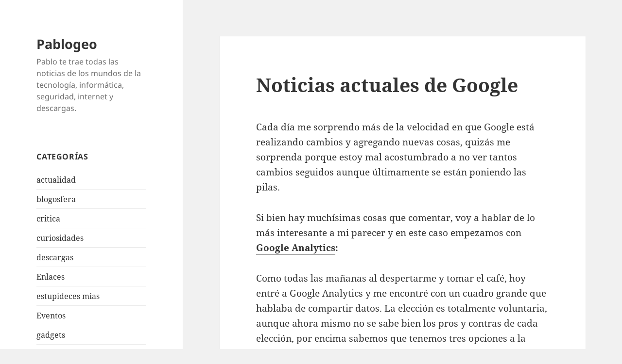

--- FILE ---
content_type: text/html; charset=UTF-8
request_url: http://www.pablogeo.com/noticias-actuales-de-google
body_size: 8849
content:
<!DOCTYPE html>
<html lang="es" class="no-js">
<head>
	<meta charset="UTF-8">
	<meta name="viewport" content="width=device-width">
	<link rel="profile" href="https://gmpg.org/xfn/11">
	<link rel="pingback" href="http://www.pablogeo.com/xmlrpc.php">
	<script>(function(html){html.className = html.className.replace(/\bno-js\b/,'js')})(document.documentElement);</script>
<title>Noticias actuales de Google &#8211; Pablogeo</title>
<meta name='robots' content='max-image-preview:large' />
<link rel="alternate" type="application/rss+xml" title="Pablogeo &raquo; Feed" href="http://www.pablogeo.com/feed" />
<script>
window._wpemojiSettings = {"baseUrl":"https:\/\/s.w.org\/images\/core\/emoji\/14.0.0\/72x72\/","ext":".png","svgUrl":"https:\/\/s.w.org\/images\/core\/emoji\/14.0.0\/svg\/","svgExt":".svg","source":{"concatemoji":"http:\/\/www.pablogeo.com\/wp-includes\/js\/wp-emoji-release.min.js?ver=6.3.7"}};
/*! This file is auto-generated */
!function(i,n){var o,s,e;function c(e){try{var t={supportTests:e,timestamp:(new Date).valueOf()};sessionStorage.setItem(o,JSON.stringify(t))}catch(e){}}function p(e,t,n){e.clearRect(0,0,e.canvas.width,e.canvas.height),e.fillText(t,0,0);var t=new Uint32Array(e.getImageData(0,0,e.canvas.width,e.canvas.height).data),r=(e.clearRect(0,0,e.canvas.width,e.canvas.height),e.fillText(n,0,0),new Uint32Array(e.getImageData(0,0,e.canvas.width,e.canvas.height).data));return t.every(function(e,t){return e===r[t]})}function u(e,t,n){switch(t){case"flag":return n(e,"\ud83c\udff3\ufe0f\u200d\u26a7\ufe0f","\ud83c\udff3\ufe0f\u200b\u26a7\ufe0f")?!1:!n(e,"\ud83c\uddfa\ud83c\uddf3","\ud83c\uddfa\u200b\ud83c\uddf3")&&!n(e,"\ud83c\udff4\udb40\udc67\udb40\udc62\udb40\udc65\udb40\udc6e\udb40\udc67\udb40\udc7f","\ud83c\udff4\u200b\udb40\udc67\u200b\udb40\udc62\u200b\udb40\udc65\u200b\udb40\udc6e\u200b\udb40\udc67\u200b\udb40\udc7f");case"emoji":return!n(e,"\ud83e\udef1\ud83c\udffb\u200d\ud83e\udef2\ud83c\udfff","\ud83e\udef1\ud83c\udffb\u200b\ud83e\udef2\ud83c\udfff")}return!1}function f(e,t,n){var r="undefined"!=typeof WorkerGlobalScope&&self instanceof WorkerGlobalScope?new OffscreenCanvas(300,150):i.createElement("canvas"),a=r.getContext("2d",{willReadFrequently:!0}),o=(a.textBaseline="top",a.font="600 32px Arial",{});return e.forEach(function(e){o[e]=t(a,e,n)}),o}function t(e){var t=i.createElement("script");t.src=e,t.defer=!0,i.head.appendChild(t)}"undefined"!=typeof Promise&&(o="wpEmojiSettingsSupports",s=["flag","emoji"],n.supports={everything:!0,everythingExceptFlag:!0},e=new Promise(function(e){i.addEventListener("DOMContentLoaded",e,{once:!0})}),new Promise(function(t){var n=function(){try{var e=JSON.parse(sessionStorage.getItem(o));if("object"==typeof e&&"number"==typeof e.timestamp&&(new Date).valueOf()<e.timestamp+604800&&"object"==typeof e.supportTests)return e.supportTests}catch(e){}return null}();if(!n){if("undefined"!=typeof Worker&&"undefined"!=typeof OffscreenCanvas&&"undefined"!=typeof URL&&URL.createObjectURL&&"undefined"!=typeof Blob)try{var e="postMessage("+f.toString()+"("+[JSON.stringify(s),u.toString(),p.toString()].join(",")+"));",r=new Blob([e],{type:"text/javascript"}),a=new Worker(URL.createObjectURL(r),{name:"wpTestEmojiSupports"});return void(a.onmessage=function(e){c(n=e.data),a.terminate(),t(n)})}catch(e){}c(n=f(s,u,p))}t(n)}).then(function(e){for(var t in e)n.supports[t]=e[t],n.supports.everything=n.supports.everything&&n.supports[t],"flag"!==t&&(n.supports.everythingExceptFlag=n.supports.everythingExceptFlag&&n.supports[t]);n.supports.everythingExceptFlag=n.supports.everythingExceptFlag&&!n.supports.flag,n.DOMReady=!1,n.readyCallback=function(){n.DOMReady=!0}}).then(function(){return e}).then(function(){var e;n.supports.everything||(n.readyCallback(),(e=n.source||{}).concatemoji?t(e.concatemoji):e.wpemoji&&e.twemoji&&(t(e.twemoji),t(e.wpemoji)))}))}((window,document),window._wpemojiSettings);
</script>
<style>
img.wp-smiley,
img.emoji {
	display: inline !important;
	border: none !important;
	box-shadow: none !important;
	height: 1em !important;
	width: 1em !important;
	margin: 0 0.07em !important;
	vertical-align: -0.1em !important;
	background: none !important;
	padding: 0 !important;
}
</style>
	<link rel='stylesheet' id='wp-block-library-css' href='http://www.pablogeo.com/wp-includes/css/dist/block-library/style.min.css?ver=6.3.7' media='all' />
<style id='wp-block-library-theme-inline-css'>
.wp-block-audio figcaption{color:#555;font-size:13px;text-align:center}.is-dark-theme .wp-block-audio figcaption{color:hsla(0,0%,100%,.65)}.wp-block-audio{margin:0 0 1em}.wp-block-code{border:1px solid #ccc;border-radius:4px;font-family:Menlo,Consolas,monaco,monospace;padding:.8em 1em}.wp-block-embed figcaption{color:#555;font-size:13px;text-align:center}.is-dark-theme .wp-block-embed figcaption{color:hsla(0,0%,100%,.65)}.wp-block-embed{margin:0 0 1em}.blocks-gallery-caption{color:#555;font-size:13px;text-align:center}.is-dark-theme .blocks-gallery-caption{color:hsla(0,0%,100%,.65)}.wp-block-image figcaption{color:#555;font-size:13px;text-align:center}.is-dark-theme .wp-block-image figcaption{color:hsla(0,0%,100%,.65)}.wp-block-image{margin:0 0 1em}.wp-block-pullquote{border-bottom:4px solid;border-top:4px solid;color:currentColor;margin-bottom:1.75em}.wp-block-pullquote cite,.wp-block-pullquote footer,.wp-block-pullquote__citation{color:currentColor;font-size:.8125em;font-style:normal;text-transform:uppercase}.wp-block-quote{border-left:.25em solid;margin:0 0 1.75em;padding-left:1em}.wp-block-quote cite,.wp-block-quote footer{color:currentColor;font-size:.8125em;font-style:normal;position:relative}.wp-block-quote.has-text-align-right{border-left:none;border-right:.25em solid;padding-left:0;padding-right:1em}.wp-block-quote.has-text-align-center{border:none;padding-left:0}.wp-block-quote.is-large,.wp-block-quote.is-style-large,.wp-block-quote.is-style-plain{border:none}.wp-block-search .wp-block-search__label{font-weight:700}.wp-block-search__button{border:1px solid #ccc;padding:.375em .625em}:where(.wp-block-group.has-background){padding:1.25em 2.375em}.wp-block-separator.has-css-opacity{opacity:.4}.wp-block-separator{border:none;border-bottom:2px solid;margin-left:auto;margin-right:auto}.wp-block-separator.has-alpha-channel-opacity{opacity:1}.wp-block-separator:not(.is-style-wide):not(.is-style-dots){width:100px}.wp-block-separator.has-background:not(.is-style-dots){border-bottom:none;height:1px}.wp-block-separator.has-background:not(.is-style-wide):not(.is-style-dots){height:2px}.wp-block-table{margin:0 0 1em}.wp-block-table td,.wp-block-table th{word-break:normal}.wp-block-table figcaption{color:#555;font-size:13px;text-align:center}.is-dark-theme .wp-block-table figcaption{color:hsla(0,0%,100%,.65)}.wp-block-video figcaption{color:#555;font-size:13px;text-align:center}.is-dark-theme .wp-block-video figcaption{color:hsla(0,0%,100%,.65)}.wp-block-video{margin:0 0 1em}.wp-block-template-part.has-background{margin-bottom:0;margin-top:0;padding:1.25em 2.375em}
</style>
<style id='classic-theme-styles-inline-css'>
/*! This file is auto-generated */
.wp-block-button__link{color:#fff;background-color:#32373c;border-radius:9999px;box-shadow:none;text-decoration:none;padding:calc(.667em + 2px) calc(1.333em + 2px);font-size:1.125em}.wp-block-file__button{background:#32373c;color:#fff;text-decoration:none}
</style>
<style id='global-styles-inline-css'>
body{--wp--preset--color--black: #000000;--wp--preset--color--cyan-bluish-gray: #abb8c3;--wp--preset--color--white: #fff;--wp--preset--color--pale-pink: #f78da7;--wp--preset--color--vivid-red: #cf2e2e;--wp--preset--color--luminous-vivid-orange: #ff6900;--wp--preset--color--luminous-vivid-amber: #fcb900;--wp--preset--color--light-green-cyan: #7bdcb5;--wp--preset--color--vivid-green-cyan: #00d084;--wp--preset--color--pale-cyan-blue: #8ed1fc;--wp--preset--color--vivid-cyan-blue: #0693e3;--wp--preset--color--vivid-purple: #9b51e0;--wp--preset--color--dark-gray: #111;--wp--preset--color--light-gray: #f1f1f1;--wp--preset--color--yellow: #f4ca16;--wp--preset--color--dark-brown: #352712;--wp--preset--color--medium-pink: #e53b51;--wp--preset--color--light-pink: #ffe5d1;--wp--preset--color--dark-purple: #2e2256;--wp--preset--color--purple: #674970;--wp--preset--color--blue-gray: #22313f;--wp--preset--color--bright-blue: #55c3dc;--wp--preset--color--light-blue: #e9f2f9;--wp--preset--gradient--vivid-cyan-blue-to-vivid-purple: linear-gradient(135deg,rgba(6,147,227,1) 0%,rgb(155,81,224) 100%);--wp--preset--gradient--light-green-cyan-to-vivid-green-cyan: linear-gradient(135deg,rgb(122,220,180) 0%,rgb(0,208,130) 100%);--wp--preset--gradient--luminous-vivid-amber-to-luminous-vivid-orange: linear-gradient(135deg,rgba(252,185,0,1) 0%,rgba(255,105,0,1) 100%);--wp--preset--gradient--luminous-vivid-orange-to-vivid-red: linear-gradient(135deg,rgba(255,105,0,1) 0%,rgb(207,46,46) 100%);--wp--preset--gradient--very-light-gray-to-cyan-bluish-gray: linear-gradient(135deg,rgb(238,238,238) 0%,rgb(169,184,195) 100%);--wp--preset--gradient--cool-to-warm-spectrum: linear-gradient(135deg,rgb(74,234,220) 0%,rgb(151,120,209) 20%,rgb(207,42,186) 40%,rgb(238,44,130) 60%,rgb(251,105,98) 80%,rgb(254,248,76) 100%);--wp--preset--gradient--blush-light-purple: linear-gradient(135deg,rgb(255,206,236) 0%,rgb(152,150,240) 100%);--wp--preset--gradient--blush-bordeaux: linear-gradient(135deg,rgb(254,205,165) 0%,rgb(254,45,45) 50%,rgb(107,0,62) 100%);--wp--preset--gradient--luminous-dusk: linear-gradient(135deg,rgb(255,203,112) 0%,rgb(199,81,192) 50%,rgb(65,88,208) 100%);--wp--preset--gradient--pale-ocean: linear-gradient(135deg,rgb(255,245,203) 0%,rgb(182,227,212) 50%,rgb(51,167,181) 100%);--wp--preset--gradient--electric-grass: linear-gradient(135deg,rgb(202,248,128) 0%,rgb(113,206,126) 100%);--wp--preset--gradient--midnight: linear-gradient(135deg,rgb(2,3,129) 0%,rgb(40,116,252) 100%);--wp--preset--gradient--dark-gray-gradient-gradient: linear-gradient(90deg, rgba(17,17,17,1) 0%, rgba(42,42,42,1) 100%);--wp--preset--gradient--light-gray-gradient: linear-gradient(90deg, rgba(241,241,241,1) 0%, rgba(215,215,215,1) 100%);--wp--preset--gradient--white-gradient: linear-gradient(90deg, rgba(255,255,255,1) 0%, rgba(230,230,230,1) 100%);--wp--preset--gradient--yellow-gradient: linear-gradient(90deg, rgba(244,202,22,1) 0%, rgba(205,168,10,1) 100%);--wp--preset--gradient--dark-brown-gradient: linear-gradient(90deg, rgba(53,39,18,1) 0%, rgba(91,67,31,1) 100%);--wp--preset--gradient--medium-pink-gradient: linear-gradient(90deg, rgba(229,59,81,1) 0%, rgba(209,28,51,1) 100%);--wp--preset--gradient--light-pink-gradient: linear-gradient(90deg, rgba(255,229,209,1) 0%, rgba(255,200,158,1) 100%);--wp--preset--gradient--dark-purple-gradient: linear-gradient(90deg, rgba(46,34,86,1) 0%, rgba(66,48,123,1) 100%);--wp--preset--gradient--purple-gradient: linear-gradient(90deg, rgba(103,73,112,1) 0%, rgba(131,93,143,1) 100%);--wp--preset--gradient--blue-gray-gradient: linear-gradient(90deg, rgba(34,49,63,1) 0%, rgba(52,75,96,1) 100%);--wp--preset--gradient--bright-blue-gradient: linear-gradient(90deg, rgba(85,195,220,1) 0%, rgba(43,180,211,1) 100%);--wp--preset--gradient--light-blue-gradient: linear-gradient(90deg, rgba(233,242,249,1) 0%, rgba(193,218,238,1) 100%);--wp--preset--font-size--small: 13px;--wp--preset--font-size--medium: 20px;--wp--preset--font-size--large: 36px;--wp--preset--font-size--x-large: 42px;--wp--preset--spacing--20: 0.44rem;--wp--preset--spacing--30: 0.67rem;--wp--preset--spacing--40: 1rem;--wp--preset--spacing--50: 1.5rem;--wp--preset--spacing--60: 2.25rem;--wp--preset--spacing--70: 3.38rem;--wp--preset--spacing--80: 5.06rem;--wp--preset--shadow--natural: 6px 6px 9px rgba(0, 0, 0, 0.2);--wp--preset--shadow--deep: 12px 12px 50px rgba(0, 0, 0, 0.4);--wp--preset--shadow--sharp: 6px 6px 0px rgba(0, 0, 0, 0.2);--wp--preset--shadow--outlined: 6px 6px 0px -3px rgba(255, 255, 255, 1), 6px 6px rgba(0, 0, 0, 1);--wp--preset--shadow--crisp: 6px 6px 0px rgba(0, 0, 0, 1);}:where(.is-layout-flex){gap: 0.5em;}:where(.is-layout-grid){gap: 0.5em;}body .is-layout-flow > .alignleft{float: left;margin-inline-start: 0;margin-inline-end: 2em;}body .is-layout-flow > .alignright{float: right;margin-inline-start: 2em;margin-inline-end: 0;}body .is-layout-flow > .aligncenter{margin-left: auto !important;margin-right: auto !important;}body .is-layout-constrained > .alignleft{float: left;margin-inline-start: 0;margin-inline-end: 2em;}body .is-layout-constrained > .alignright{float: right;margin-inline-start: 2em;margin-inline-end: 0;}body .is-layout-constrained > .aligncenter{margin-left: auto !important;margin-right: auto !important;}body .is-layout-constrained > :where(:not(.alignleft):not(.alignright):not(.alignfull)){max-width: var(--wp--style--global--content-size);margin-left: auto !important;margin-right: auto !important;}body .is-layout-constrained > .alignwide{max-width: var(--wp--style--global--wide-size);}body .is-layout-flex{display: flex;}body .is-layout-flex{flex-wrap: wrap;align-items: center;}body .is-layout-flex > *{margin: 0;}body .is-layout-grid{display: grid;}body .is-layout-grid > *{margin: 0;}:where(.wp-block-columns.is-layout-flex){gap: 2em;}:where(.wp-block-columns.is-layout-grid){gap: 2em;}:where(.wp-block-post-template.is-layout-flex){gap: 1.25em;}:where(.wp-block-post-template.is-layout-grid){gap: 1.25em;}.has-black-color{color: var(--wp--preset--color--black) !important;}.has-cyan-bluish-gray-color{color: var(--wp--preset--color--cyan-bluish-gray) !important;}.has-white-color{color: var(--wp--preset--color--white) !important;}.has-pale-pink-color{color: var(--wp--preset--color--pale-pink) !important;}.has-vivid-red-color{color: var(--wp--preset--color--vivid-red) !important;}.has-luminous-vivid-orange-color{color: var(--wp--preset--color--luminous-vivid-orange) !important;}.has-luminous-vivid-amber-color{color: var(--wp--preset--color--luminous-vivid-amber) !important;}.has-light-green-cyan-color{color: var(--wp--preset--color--light-green-cyan) !important;}.has-vivid-green-cyan-color{color: var(--wp--preset--color--vivid-green-cyan) !important;}.has-pale-cyan-blue-color{color: var(--wp--preset--color--pale-cyan-blue) !important;}.has-vivid-cyan-blue-color{color: var(--wp--preset--color--vivid-cyan-blue) !important;}.has-vivid-purple-color{color: var(--wp--preset--color--vivid-purple) !important;}.has-black-background-color{background-color: var(--wp--preset--color--black) !important;}.has-cyan-bluish-gray-background-color{background-color: var(--wp--preset--color--cyan-bluish-gray) !important;}.has-white-background-color{background-color: var(--wp--preset--color--white) !important;}.has-pale-pink-background-color{background-color: var(--wp--preset--color--pale-pink) !important;}.has-vivid-red-background-color{background-color: var(--wp--preset--color--vivid-red) !important;}.has-luminous-vivid-orange-background-color{background-color: var(--wp--preset--color--luminous-vivid-orange) !important;}.has-luminous-vivid-amber-background-color{background-color: var(--wp--preset--color--luminous-vivid-amber) !important;}.has-light-green-cyan-background-color{background-color: var(--wp--preset--color--light-green-cyan) !important;}.has-vivid-green-cyan-background-color{background-color: var(--wp--preset--color--vivid-green-cyan) !important;}.has-pale-cyan-blue-background-color{background-color: var(--wp--preset--color--pale-cyan-blue) !important;}.has-vivid-cyan-blue-background-color{background-color: var(--wp--preset--color--vivid-cyan-blue) !important;}.has-vivid-purple-background-color{background-color: var(--wp--preset--color--vivid-purple) !important;}.has-black-border-color{border-color: var(--wp--preset--color--black) !important;}.has-cyan-bluish-gray-border-color{border-color: var(--wp--preset--color--cyan-bluish-gray) !important;}.has-white-border-color{border-color: var(--wp--preset--color--white) !important;}.has-pale-pink-border-color{border-color: var(--wp--preset--color--pale-pink) !important;}.has-vivid-red-border-color{border-color: var(--wp--preset--color--vivid-red) !important;}.has-luminous-vivid-orange-border-color{border-color: var(--wp--preset--color--luminous-vivid-orange) !important;}.has-luminous-vivid-amber-border-color{border-color: var(--wp--preset--color--luminous-vivid-amber) !important;}.has-light-green-cyan-border-color{border-color: var(--wp--preset--color--light-green-cyan) !important;}.has-vivid-green-cyan-border-color{border-color: var(--wp--preset--color--vivid-green-cyan) !important;}.has-pale-cyan-blue-border-color{border-color: var(--wp--preset--color--pale-cyan-blue) !important;}.has-vivid-cyan-blue-border-color{border-color: var(--wp--preset--color--vivid-cyan-blue) !important;}.has-vivid-purple-border-color{border-color: var(--wp--preset--color--vivid-purple) !important;}.has-vivid-cyan-blue-to-vivid-purple-gradient-background{background: var(--wp--preset--gradient--vivid-cyan-blue-to-vivid-purple) !important;}.has-light-green-cyan-to-vivid-green-cyan-gradient-background{background: var(--wp--preset--gradient--light-green-cyan-to-vivid-green-cyan) !important;}.has-luminous-vivid-amber-to-luminous-vivid-orange-gradient-background{background: var(--wp--preset--gradient--luminous-vivid-amber-to-luminous-vivid-orange) !important;}.has-luminous-vivid-orange-to-vivid-red-gradient-background{background: var(--wp--preset--gradient--luminous-vivid-orange-to-vivid-red) !important;}.has-very-light-gray-to-cyan-bluish-gray-gradient-background{background: var(--wp--preset--gradient--very-light-gray-to-cyan-bluish-gray) !important;}.has-cool-to-warm-spectrum-gradient-background{background: var(--wp--preset--gradient--cool-to-warm-spectrum) !important;}.has-blush-light-purple-gradient-background{background: var(--wp--preset--gradient--blush-light-purple) !important;}.has-blush-bordeaux-gradient-background{background: var(--wp--preset--gradient--blush-bordeaux) !important;}.has-luminous-dusk-gradient-background{background: var(--wp--preset--gradient--luminous-dusk) !important;}.has-pale-ocean-gradient-background{background: var(--wp--preset--gradient--pale-ocean) !important;}.has-electric-grass-gradient-background{background: var(--wp--preset--gradient--electric-grass) !important;}.has-midnight-gradient-background{background: var(--wp--preset--gradient--midnight) !important;}.has-small-font-size{font-size: var(--wp--preset--font-size--small) !important;}.has-medium-font-size{font-size: var(--wp--preset--font-size--medium) !important;}.has-large-font-size{font-size: var(--wp--preset--font-size--large) !important;}.has-x-large-font-size{font-size: var(--wp--preset--font-size--x-large) !important;}
.wp-block-navigation a:where(:not(.wp-element-button)){color: inherit;}
:where(.wp-block-post-template.is-layout-flex){gap: 1.25em;}:where(.wp-block-post-template.is-layout-grid){gap: 1.25em;}
:where(.wp-block-columns.is-layout-flex){gap: 2em;}:where(.wp-block-columns.is-layout-grid){gap: 2em;}
.wp-block-pullquote{font-size: 1.5em;line-height: 1.6;}
</style>
<link rel='stylesheet' id='twentyfifteen-fonts-css' href='http://www.pablogeo.com/wp-content/themes/twentyfifteen/assets/fonts/noto-sans-plus-noto-serif-plus-inconsolata.css?ver=20230328' media='all' />
<link rel='stylesheet' id='genericons-css' href='http://www.pablogeo.com/wp-content/themes/twentyfifteen/genericons/genericons.css?ver=20201026' media='all' />
<link rel='stylesheet' id='twentyfifteen-style-css' href='http://www.pablogeo.com/wp-content/themes/twentyfifteen/style.css?ver=20230808' media='all' />
<link rel='stylesheet' id='twentyfifteen-block-style-css' href='http://www.pablogeo.com/wp-content/themes/twentyfifteen/css/blocks.css?ver=20230623' media='all' />
<script src='http://www.pablogeo.com/wp-includes/js/jquery/jquery.min.js?ver=3.7.0' id='jquery-core-js'></script>
<script src='http://www.pablogeo.com/wp-includes/js/jquery/jquery-migrate.min.js?ver=3.4.1' id='jquery-migrate-js'></script>
<link rel="https://api.w.org/" href="http://www.pablogeo.com/wp-json/" /><link rel="alternate" type="application/json" href="http://www.pablogeo.com/wp-json/wp/v2/posts/1180" /><link rel="EditURI" type="application/rsd+xml" title="RSD" href="http://www.pablogeo.com/xmlrpc.php?rsd" />
<meta name="generator" content="WordPress 6.3.7" />
<link rel="canonical" href="http://www.pablogeo.com/noticias-actuales-de-google" />
<link rel='shortlink' href='http://www.pablogeo.com/?p=1180' />
<link rel="alternate" type="application/json+oembed" href="http://www.pablogeo.com/wp-json/oembed/1.0/embed?url=http%3A%2F%2Fwww.pablogeo.com%2Fnoticias-actuales-de-google" />
<link rel="alternate" type="text/xml+oembed" href="http://www.pablogeo.com/wp-json/oembed/1.0/embed?url=http%3A%2F%2Fwww.pablogeo.com%2Fnoticias-actuales-de-google&#038;format=xml" />
	
<script async src="https://pagead2.googlesyndication.com/pagead/js/adsbygoogle.js?client=ca-pub-1307844639461750"
     crossorigin="anonymous"></script>	
</head>

<body class="post-template-default single single-post postid-1180 single-format-standard wp-embed-responsive">
<div id="page" class="hfeed site">
	<a class="skip-link screen-reader-text" href="#content">
		Saltar al contenido	</a>

	<div id="sidebar" class="sidebar">
		<header id="masthead" class="site-header">
			<div class="site-branding">
										<p class="site-title"><a href="http://www.pablogeo.com/" rel="home">Pablogeo</a></p>
												<p class="site-description">Pablo te trae todas las noticias de los mundos de la tecnología, informática, seguridad, internet y descargas.</p>
										<button class="secondary-toggle">Menú y widgets</button>
			</div><!-- .site-branding -->
		</header><!-- .site-header -->

			<div id="secondary" class="secondary">

		
		
					<div id="widget-area" class="widget-area" role="complementary">
				<aside id="categories-3" class="widget widget_categories"><h2 class="widget-title">Categorías</h2><nav aria-label="Categorías">
			<ul>
					<li class="cat-item cat-item-12"><a href="http://www.pablogeo.com/category/actualidad">actualidad</a>
</li>
	<li class="cat-item cat-item-19"><a href="http://www.pablogeo.com/category/blog">blogosfera</a>
</li>
	<li class="cat-item cat-item-32"><a href="http://www.pablogeo.com/category/critica">critica</a>
</li>
	<li class="cat-item cat-item-20"><a href="http://www.pablogeo.com/category/curiosidades">curiosidades</a>
</li>
	<li class="cat-item cat-item-29"><a href="http://www.pablogeo.com/category/descargas">descargas</a>
</li>
	<li class="cat-item cat-item-2"><a href="http://www.pablogeo.com/category/enlaces">Enlaces</a>
</li>
	<li class="cat-item cat-item-1374"><a href="http://www.pablogeo.com/category/estupideces-mias">estupideces mias</a>
</li>
	<li class="cat-item cat-item-1473"><a href="http://www.pablogeo.com/category/eventos">Eventos</a>
</li>
	<li class="cat-item cat-item-4"><a href="http://www.pablogeo.com/category/gadgets">gadgets</a>
</li>
	<li class="cat-item cat-item-23"><a href="http://www.pablogeo.com/category/ganar-dinero">ganar dinero</a>
</li>
	<li class="cat-item cat-item-14"><a href="http://www.pablogeo.com/category/google">google</a>
</li>
	<li class="cat-item cat-item-30"><a href="http://www.pablogeo.com/category/hardware">hardware</a>
</li>
	<li class="cat-item cat-item-9"><a href="http://www.pablogeo.com/category/humor">humor</a>
</li>
	<li class="cat-item cat-item-31"><a href="http://www.pablogeo.com/category/internet">Internet</a>
</li>
	<li class="cat-item cat-item-1077"><a href="http://www.pablogeo.com/category/marketing">marketing</a>
</li>
	<li class="cat-item cat-item-18"><a href="http://www.pablogeo.com/category/microsoft">microsoft</a>
</li>
	<li class="cat-item cat-item-1511"><a href="http://www.pablogeo.com/category/moviles">moviles</a>
</li>
	<li class="cat-item cat-item-33"><a href="http://www.pablogeo.com/category/p2p">P2P</a>
</li>
	<li class="cat-item cat-item-5"><a href="http://www.pablogeo.com/category/paginas">páginas</a>
</li>
	<li class="cat-item cat-item-10"><a href="http://www.pablogeo.com/category/programas">programas</a>
</li>
	<li class="cat-item cat-item-15"><a href="http://www.pablogeo.com/category/seguridad">seguridad</a>
</li>
	<li class="cat-item cat-item-26"><a href="http://www.pablogeo.com/category/seo">SEO</a>
</li>
	<li class="cat-item cat-item-17"><a href="http://www.pablogeo.com/category/tecnologia">tecnología</a>
</li>
	<li class="cat-item cat-item-3"><a href="http://www.pablogeo.com/category/varios">varios</a>
</li>
	<li class="cat-item cat-item-8"><a href="http://www.pablogeo.com/category/videos">videos</a>
</li>
	<li class="cat-item cat-item-25"><a href="http://www.pablogeo.com/category/windows">Windows</a>
</li>
	<li class="cat-item cat-item-1046"><a href="http://www.pablogeo.com/category/wordpress">wordpress</a>
</li>
			</ul>

			</nav></aside><aside id="linkcat-1494" class="widget widget_links"><h2 class="widget-title">Mis proyectos</h2>
	<ul class='xoxo blogroll'>
<li><a href="https://canjean.com/es/" title="Canjean">Canjean</a></li>
<li><a href="http://lyricsfeast.com">Lyrics Feast</a></li>
<li><a href="https://shut.net" title="Breaking News">SHUT News</a></li>
<li><a href="https://trola.net/">Trola Travel</a></li>

	</ul>
</aside>
<aside id="archives-4" class="widget widget_archive"><h2 class="widget-title">Archivos</h2><nav aria-label="Archivos">
			<ul>
					<li><a href='http://www.pablogeo.com/2011/02'>febrero 2011</a></li>
	<li><a href='http://www.pablogeo.com/2010/12'>diciembre 2010</a></li>
	<li><a href='http://www.pablogeo.com/2010/11'>noviembre 2010</a></li>
	<li><a href='http://www.pablogeo.com/2010/02'>febrero 2010</a></li>
	<li><a href='http://www.pablogeo.com/2009/09'>septiembre 2009</a></li>
	<li><a href='http://www.pablogeo.com/2009/07'>julio 2009</a></li>
	<li><a href='http://www.pablogeo.com/2009/06'>junio 2009</a></li>
	<li><a href='http://www.pablogeo.com/2009/05'>mayo 2009</a></li>
	<li><a href='http://www.pablogeo.com/2009/04'>abril 2009</a></li>
	<li><a href='http://www.pablogeo.com/2009/03'>marzo 2009</a></li>
	<li><a href='http://www.pablogeo.com/2009/02'>febrero 2009</a></li>
	<li><a href='http://www.pablogeo.com/2009/01'>enero 2009</a></li>
	<li><a href='http://www.pablogeo.com/2008/12'>diciembre 2008</a></li>
	<li><a href='http://www.pablogeo.com/2008/11'>noviembre 2008</a></li>
	<li><a href='http://www.pablogeo.com/2008/10'>octubre 2008</a></li>
	<li><a href='http://www.pablogeo.com/2008/09'>septiembre 2008</a></li>
	<li><a href='http://www.pablogeo.com/2008/08'>agosto 2008</a></li>
	<li><a href='http://www.pablogeo.com/2008/07'>julio 2008</a></li>
	<li><a href='http://www.pablogeo.com/2008/06'>junio 2008</a></li>
	<li><a href='http://www.pablogeo.com/2008/05'>mayo 2008</a></li>
	<li><a href='http://www.pablogeo.com/2008/04'>abril 2008</a></li>
	<li><a href='http://www.pablogeo.com/2008/03'>marzo 2008</a></li>
	<li><a href='http://www.pablogeo.com/2008/02'>febrero 2008</a></li>
	<li><a href='http://www.pablogeo.com/2008/01'>enero 2008</a></li>
	<li><a href='http://www.pablogeo.com/2007/12'>diciembre 2007</a></li>
	<li><a href='http://www.pablogeo.com/2007/11'>noviembre 2007</a></li>
	<li><a href='http://www.pablogeo.com/2007/10'>octubre 2007</a></li>
	<li><a href='http://www.pablogeo.com/2007/09'>septiembre 2007</a></li>
	<li><a href='http://www.pablogeo.com/2007/08'>agosto 2007</a></li>
	<li><a href='http://www.pablogeo.com/2007/07'>julio 2007</a></li>
	<li><a href='http://www.pablogeo.com/2007/06'>junio 2007</a></li>
	<li><a href='http://www.pablogeo.com/2007/05'>mayo 2007</a></li>
			</ul>

			</nav></aside>			</div><!-- .widget-area -->
		
	</div><!-- .secondary -->

	</div><!-- .sidebar -->

	<div id="content" class="site-content">

	<div id="primary" class="content-area">
		<main id="main" class="site-main">

		
<article id="post-1180" class="post-1180 post type-post status-publish format-standard hentry category-google tag-google tag-noticias">
	
	<header class="entry-header">
		<h1 class="entry-title">Noticias actuales de Google</h1>	</header><!-- .entry-header -->

	<div class="entry-content">
		<p>Cada día me sorprendo más de la velocidad en que Google está realizando cambios y agregando nuevas cosas, quizás me sorprenda porque estoy mal acostumbrado a no ver tantos cambios seguidos aunque últimamente se están poniendo las pilas.</p>
<p>Si bien hay muchísimas cosas que comentar, voy a hablar de lo más interesante a mi parecer y en este caso empezamos con <a href="https://www.google.com/analytics/" target="_blank"><strong>Google Analytics</strong></a><strong>:</strong></p>
<p>Como todas las mañanas al despertarme y tomar el café, hoy entré a Google Analytics y me encontré con un <span id="more-1180"></span>cuadro grande que hablaba de compartir datos. La elección es totalmente voluntaria, aunque ahora mismo no se sabe bien los pros y contras de cada elección, por encima sabemos que tenemos tres opciones a la hora de compartir datos:</p>
<ul>
<li><strong>Compartir sólo con productos de Google:</strong> Nos aseguran que habilitando esta opción tendremos mejoras si utilizamos AdWords, AdSense o productos similares, y solamente Google tendrá acceso a estos datos
<ul>
<li>Como ejemplo, nos dice que tendremos la posibilidad de utilizar un optimizador de conversiones si somos usuarios de AdWords.</li>
</ul>
</li>
<li><strong>De manera anónima con los productos de Google y el servicio de comparativas: </strong>Esto ya es un poco más complicado, ya que intuyo que ni ellos mismos querrán explicar como manejarán la información. Aseguran que los datos serán compartidos de forma anónima y intuyo que se compartirán con terceros.
<ul>
<li>Si compartimos de esta forma, podremos comparar nuestras estadísticas con otras páginas webs del sector.</li>
</ul>
</li>
</ul>
<p>No sé vosotros, pero yo de momento no pienso compartir nada hasta que se hable un poco más del tema.</p>
<p>Por otro lado, <a href="https://www.google.com">Google.com</a> ya posee una especie de buscador integrado a su propio buscador, para entendernos mejor:</p>
<p style="text-align: center"><img decoding="async" src="http://www.pablogeo.com/wp-content/uploads/2008/03/wikipedia.png" alt="wikipedia" /></p>
<p> De esta forma, al realizar una búsqueda hacia ciertos dominios, tendremos la posibilidad de utilizar su buscador desde el propio Google, muy interesante la verdad.</p>
<p>Aquí dejo un listado de unas páginas que tienen este buscador:</p>
<ul>
<li>Bloomberg</li>
<li>Wikipedia</li>
<li>BestBuy</li>
<li>NYT</li>
<li>Amazon</li>
<li>Microsoft</li>
<li>Associated Press</li>
<li>Asus International</li>
<li> Accenture</li>
<li>NDTV</li>
<li>National Geographic</li>
<li>NASA</li>
<li>Sulekha</li>
<li>Sify</li>
<li>Naukri</li>
<li>Youtube</li>
<li>Y habrá más, fijo.</li>
</ul>
<p>Por cierto, me devolvieron el PageRank, aunque es un poquito feo.</p>
	</div><!-- .entry-content -->

	
	<footer class="entry-footer">
		<span class="posted-on"><span class="screen-reader-text">Publicado el </span><a href="http://www.pablogeo.com/noticias-actuales-de-google" rel="bookmark"><time class="entry-date published updated" datetime="2008-03-06T12:46:27+01:00">marzo 6, 2008</time></a></span><span class="byline"><span class="author vcard"><span class="screen-reader-text">Autor </span><a class="url fn n" href="http://www.pablogeo.com/author/pablo">Pablo</a></span></span><span class="cat-links"><span class="screen-reader-text">Categorías </span><a href="http://www.pablogeo.com/category/google" rel="category tag">google</a></span><span class="tags-links"><span class="screen-reader-text">Etiquetas </span><a href="http://www.pablogeo.com/tag/google" rel="tag">google</a>, <a href="http://www.pablogeo.com/tag/noticias" rel="tag">noticias</a></span>			</footer><!-- .entry-footer -->

</article><!-- #post-1180 -->

	<nav class="navigation post-navigation" aria-label="Entradas">
		<h2 class="screen-reader-text">Navegación de entradas</h2>
		<div class="nav-links"><div class="nav-previous"><a href="http://www.pablogeo.com/veoh" rel="prev"><span class="meta-nav" aria-hidden="true">Anterior</span> <span class="screen-reader-text">Entrada anterior:</span> <span class="post-title">Veoh, sucesor de Stage6</span></a></div><div class="nav-next"><a href="http://www.pablogeo.com/secretos-seo-expuestos-por-profesionales" rel="next"><span class="meta-nav" aria-hidden="true">Siguiente</span> <span class="screen-reader-text">Entrada siguiente:</span> <span class="post-title">Secretos SEO expuestos por profesionales</span></a></div></div>
	</nav>
		</main><!-- .site-main -->
	</div><!-- .content-area -->


	</div><!-- .site-content -->

	<footer id="colophon" class="site-footer">
		<div class="site-info">
									<a href="https://es.wordpress.org/" class="imprint">
				Funciona gracias a WordPress			</a>
		</div><!-- .site-info -->
	</footer><!-- .site-footer -->

</div><!-- .site -->

<script id='twentyfifteen-script-js-extra'>
var screenReaderText = {"expand":"<span class=\"screen-reader-text\">expande el men\u00fa inferior<\/span>","collapse":"<span class=\"screen-reader-text\">plegar men\u00fa inferior<\/span>"};
</script>
<script src='http://www.pablogeo.com/wp-content/themes/twentyfifteen/js/functions.js?ver=20221101' id='twentyfifteen-script-js'></script>

<script defer src="https://static.cloudflareinsights.com/beacon.min.js/vcd15cbe7772f49c399c6a5babf22c1241717689176015" integrity="sha512-ZpsOmlRQV6y907TI0dKBHq9Md29nnaEIPlkf84rnaERnq6zvWvPUqr2ft8M1aS28oN72PdrCzSjY4U6VaAw1EQ==" data-cf-beacon='{"version":"2024.11.0","token":"cb3f2c7435064243a881605fb46a1d1e","r":1,"server_timing":{"name":{"cfCacheStatus":true,"cfEdge":true,"cfExtPri":true,"cfL4":true,"cfOrigin":true,"cfSpeedBrain":true},"location_startswith":null}}' crossorigin="anonymous"></script>
</body>
</html>


--- FILE ---
content_type: text/html; charset=utf-8
request_url: https://www.google.com/recaptcha/api2/aframe
body_size: 266
content:
<!DOCTYPE HTML><html><head><meta http-equiv="content-type" content="text/html; charset=UTF-8"></head><body><script nonce="4grNM6Fm30rHWWEInJukvg">/** Anti-fraud and anti-abuse applications only. See google.com/recaptcha */ try{var clients={'sodar':'https://pagead2.googlesyndication.com/pagead/sodar?'};window.addEventListener("message",function(a){try{if(a.source===window.parent){var b=JSON.parse(a.data);var c=clients[b['id']];if(c){var d=document.createElement('img');d.src=c+b['params']+'&rc='+(localStorage.getItem("rc::a")?sessionStorage.getItem("rc::b"):"");window.document.body.appendChild(d);sessionStorage.setItem("rc::e",parseInt(sessionStorage.getItem("rc::e")||0)+1);localStorage.setItem("rc::h",'1768662767316');}}}catch(b){}});window.parent.postMessage("_grecaptcha_ready", "*");}catch(b){}</script></body></html>